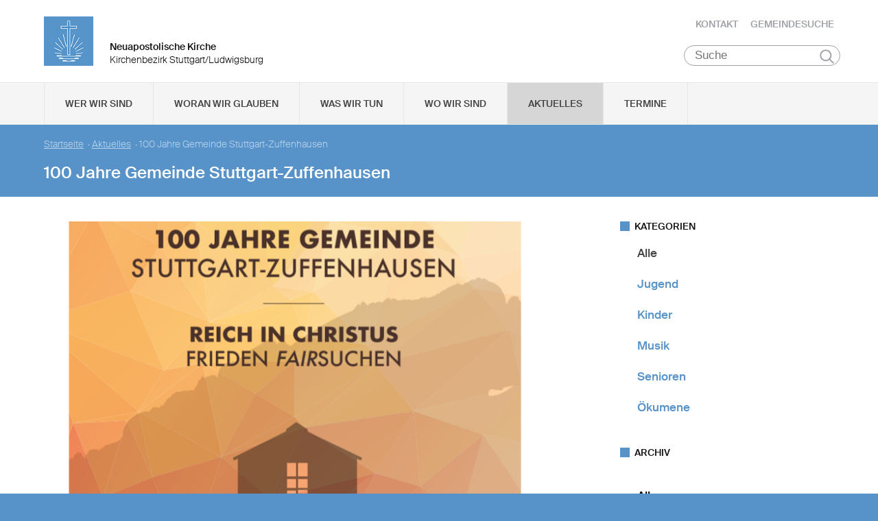

--- FILE ---
content_type: text/html; charset=UTF-8
request_url: https://www.nak-stuttgart-ludwigsburg.de/db/187096/Aktuelles/100-Jahre-Gemeinde-Stuttgart-Zuffenhausen
body_size: 85242
content:
<!DOCTYPE html>

<html lang="de">
<head>

        <meta charset="utf-8">
        <meta http-equiv="Accept-CH" content="DPR, Width, Viewport-Width, Downlink">

        <title>100 Jahre Gemeinde Stuttgart-Zuffenhausen - Neuapostolische Kirche Kirchenbezirk Stuttgart/Ludwigsburg </title>
        <meta name="description" content="Am 2. Oktoberwochenende 2019 feierte die Gemeinde Stuttgart-Zuffenhausen ihr 100-jähriges Gemeindejubiläum. Der Festakt am Freitag war geprägt von Grußworten der Ehrengäste, einem Rückblick der vergangenen 100 Jahre im Stadtbezirk Stuttgart-Zuffenhausen und einer Spendenübergabe an die Einrichtung JELLA. Am darauffolgenden Sonntag durfte die Gemeinde den Festgottesdienst erleben, welcher der Bezirksälteste durchführte.

">
        <meta name="author" content="Neuapostolische Kirche im Kirchenbezirk Stuttgart/Ludwigsburg">
         <meta name="viewport" content="width=device-width, minimum-scale=1.0, initial-scale=1.0, user-scalable=yes">
        <link rel="icon" type="image/x-icon" href="/static/themes/nak_sued/fav/favicon.icon" />
        <link rel="shortcut icon" href="/static/themes/nak_sued/fav/favicon.ico" />
        
        <link rel="icon" type="image/png" href="/static/themes/nak_sued/fav/favicon-192x192.png" sizes="192x192" />
        <link rel="icon" type="image/png" href="/static/themes/nak_sued/fav/favicon-160x160.png" sizes="160x160" />
        <link rel="icon" type="image/png" href="/static/themes/nak_sued/fav/favicon-96x96.png" sizes="96x96" />
        <link rel="icon" type="image/png" href="/static/themes/nak_sued/fav/favicon-16x16.png" sizes="16x16" />
        <link rel="icon" type="image/png" href="/static/themes/nak_sued/fav/favicon-32x32.png" sizes="32x32" />
        <meta name="msapplication-TileColor" content="#5a99cf" />
        <meta name="msapplication-TileImage" content="/static/themes/nak_sued/fav/mstile-144x144.png" />
        <meta name="msapplication-config" content="/static/themes/nak_sued/fav/browserconfig.xml" />
        <link rel="canonical" href="https://www.nak-stuttgart-ludwigsburg.de/db/187096/Aktuelles/100-Jahre-Gemeinde-Stuttgart-Zuffenhausen" />


        
           
        <meta property="og:title" content="100 Jahre Gemeinde Stuttgart-Zuffenhausen" />
        <meta property="og:url" content="https://www.nak-stuttgart-ludwigsburg.de/db/187096/Aktuelles/100-Jahre-Gemeinde-Stuttgart-Zuffenhausen" />
        <meta property="og:locale" content="de_DE" />
        <meta property="og:image" content="https://www.nak-stuttgart-ludwigsburg.de/api/media/466039/process?center=0%3A0&crop=max&height=600&token=c20e743f188b3d52c64de78c875163e7%3A1800482378%3A381008&width=1200&zoom=0.9" />
        <meta property="og:description" content="Am 2. Oktoberwochenende 2019 feierte die Gemeinde Stuttgart-Zuffenhausen ihr 100-jähriges Gemeindejubiläum. Der Festakt am Freitag war geprägt von Grußworten der Ehrengäste, einem Rückblick der vergangenen 100 Jahre im Stadtbezirk Stuttgart-Zuffenhausen und einer Spendenübergabe an die Einrichtung JELLA. Am darauffolgenden Sonntag durfte die Gemeinde den Festgottesdienst erleben, welcher der Bezirksälteste durchführte.
" /> 
        <meta property="og:sitename" content="Neuapostolische Kirche im Bezirk Stuttgart/Ludwigsburg" /> 
    
        
            <meta property="og:type" content="article" /> 
        
    
        <meta name="viewport" content="width=device-width, initial-scale=1, maximum-scale=10, user-scalable=yes">
        <link rel="stylesheet" type="text/css" href="/static/themes/nak_sued/bower_components/slick-carousel/slick/slick.css"/>
        <link rel="stylesheet" href="/static/themes/nak_sued/stylesheets/unsemantic-grid-responsive-tablet.css" />        
     
   
        <link rel="stylesheet" href="/static/themes/nak_sued/_theme_elements_90.css?cache=1711445153" />
        <link rel="stylesheet" href="/static/themes/nak_sued/styles/unsemantic.css?2016103101" />
        <link rel="stylesheet" href="/static/themes/nak_sued/styles/style.css?2018022201" />
        <link rel="stylesheet" href="/static/themes/nak_sued/styles/print.css?2016103101" />
        <link rel="stylesheet" href="/static/themes/nak_sued/bower_components/jsonlylightbox/css/lightbox.min.css">
        <link rel="stylesheet" href="/static/themes/nak_sued/styles/lightbox.css?2016110801">  
    
        
    
            <script defer src="/static/themes/nak_sued/bower_components/webcomponentsjs/webcomponents-lite.js"></script>
            <link rel="import" href="/static/themes/nak_sued/bower_components/flip-countdown/flip-countdown.html">
    
       
    <link rel="import" href="/static/themes/nak_sued/bower_components/google-map/google-map.html">
    <link rel="import" href="/static/themes/nak_sued/bower_components/google-map/google-map-marker.html">
    <link rel="import" href="/static/themes/nak_sued/bower_components/google-map/google-map-poly.html">
    <link rel="import" href="/static/themes/nak_sued/bower_components/google-map/google-map-directions.html">

        
      
    
    
         




        <script src="/static/themes/nak_sued/javascript/audio.min.js"></script>
  		<script type="text/javascript">
            
            <!-- 
                
                audiojs.events.ready(function() {
                    var as = audiojs.createAll();
                });
  		    
            -->
        
        </script>    

</head>
<body data-buuild-kind="" data-buuild-plugin-zone="true" data-buuild-plugin="Designer" data-buuild-pageload="/admin/90/page/187096/15/pageload">
        
<div class="container">
    <script>    
    function toggle_button(id) {
       var e = document.getElementById(id);
       var index; 
       var x = document.getElementsByClassName("open");
       for (index = 0; index < x.length; ++index) {
           if (x[index] != e){
              menuCleaner(x[index]);
           }
       }
       var y = document.getElementsByClassName("toggle");
       for (index = 0; index < y.length; ++index) {
           mobileMenuCleaner(y[index]);
       }
       e.classList.toggle('open');       
    }
</script>

<div class="wrapper-header grid-container .print-grid-100">
       <header class="grid-100 tablet-grid-100 mobile-grid-100 .print-grid-100">
            
           
           <div id="logo" class="grid-50 tablet-grid-50 mobile-grid-100">
                
               
               <a href="/" title="Zur Startseite">
               
              
                <img id="picture_mark" src="/static/themes/nak_sued/images/nak-logo.png" alt="NAK Bildmarke"/>  
              
               </a>
               
               <h1 class="headline">Neuapostolische Kirche</h1>
               <h2 class="sub-headline">Kirchenbezirk Stuttgart/Ludwigsburg</h2>
                            
            </div>

           <div id="top-nav" class="hide-on-print">
             <ul>
              
               
              
              
    	        <li class="nav"><a href="/kontakt" >Kontakt</a></li>
              
    	        <li class="nav"><a href="/gemeindesuche" >Gemeindesuche</a></li>
              
     
              
                 
                 
            </ul>
                                
              <button class="hamburger" onclick="toggle_button('mobile_menu')" aria-label="Haputmenü">
                <span></span>
                <span></span>
                <span></span>
              </button> 
          
           </div>
           
         <div class="hide-on-print" role="search">
<form class="search " action="/suche">
    <input type="search" name="query" placeholder="Suche" aria-label="Suche"/>
    <button type="submit">Suchen</button>
</form>
</div>

       </header>

</div>
<script type="text/javascript">
    

   function toggleClass(ele, class1) {
      var classes = ele.className;
      var regex = new RegExp('\\b' + class1 + '\\b');
      var hasOne = classes.match(regex);
      class1 = class1.replace(/\s+/g, '');
      if (hasOne)
        ele.className = classes.replace(regex, '');
      else
        ele.className = classes + ' ' + class1;
    }
       
    function removeClass(ele, class1) {
        var classes = ele.className;
        var regex = new RegExp('\\b' + class1 + '\\b');
        class1 = class1.replace(/\s+/g, '');
        ele.className = classes.replace(regex, '');
    }
    
   function closeAllMenus(){
       var currentOpenSubMenus = document.getElementsByClassName("open");
        for (index = 0; index < currentOpenSubMenus.length; ++index) {
              menuCleaner(currentOpenSubMenus[index]);
      }
   }
    
   function menuCleaner(arrayElement){        
           removeClass(arrayElement,"open");
           removeClass(arrayElement, "active_sub");
    }
        
    function toggle_ul(Id) {
       
       var  mainMenuItemId = "main_" + Id;
        
       var subMenuDiv = document.getElementById(Id);
       var mainMenuLi = document.getElementById(mainMenuItemId);       
       
       var index; 
       var currentOpenSubMenus = document.getElementsByClassName("open");
       for (index = 0; index < currentOpenSubMenus.length; ++index) {
           if (currentOpenSubMenus[index] != subMenuDiv){
              menuCleaner(currentOpenSubMenus[index]);
           }
       }
       var currentActiveItem = document.getElementsByClassName("active_sub");
       for (index = 0; index < currentActiveItem.length; ++index) {
           if (currentActiveItem[index] != mainMenuLi){
              menuCleaner(currentActiveItem[index]);
           }
       }
       toggleClass(subMenuDiv,'open');  
       toggleClass(mainMenuLi,'active_sub');         
    }

    function mobileMenuCleaner(arrayElement){        
           removeClass(arrayElement,"toggle");
    }
    
    function toggle_mobile(mid) {
       var subMenuUl = document.getElementById(mid);
       var index; 
       var currentOpenSubMenus = document.getElementsByClassName("toggle");
       for (index = 0; index < currentOpenSubMenus.length; ++index) {
           if (currentOpenSubMenus[index] != subMenuUl){
              mobileMenuCleaner(currentOpenSubMenus[index]);
           }
       }
       toggleClass(subMenuUl,"toggle");
    }
       
       
 
</script>




<!--<div id="mobile_menu" class="hide-on-desktop hide-on-tablet">-->
<div id="mobile_menu" class="hide-on-print">
 <div class="grid-container menu_wrapper">
  <nav class="grid-100 tablet-grid-100 mobile-grid-100">
   <ul>
       
       <li>
           <div class="hide-on-print" role="search">
<form class="search " action="/suche">
    <input type="search" name="query" placeholder="Suche" aria-label="Suche"/>
    <button type="submit">Suchen</button>
</form>
</div>
       </li>
        
        
	
                
                    <li class="inactive">
                        <a href="#" onclick="toggle_mobile('mobile_31996');">Wer wir sind</a>
                    </li>
                

                <li class="sub_mobile">                    
                    <div class="mobile_submenu">
                        <div class="submenu_wrapper grid-container">
                            <ul class="grid-75 tablet-grid-100 mobil-grid-100" id="mobile_31996">           
                                                                
                                           
                                        <li>                      
                                            <a href="/selbstverstaendnis_und_auftrag">Selbstverständnis und Auftrag</a>                   
                                        </li>
                                    
                                                                
                                           
                                        <li>                      
                                            <a href="/vision_und_mission">Vision und Mission</a>                   
                                        </li>
                                    
                                                                
                                           
                                        <li>                      
                                            <a href="/finanzierung">Finanzierung</a>                   
                                        </li>
                                    
                                                                
                                           
                                        <li>                      
                                            <a href="/geschichte">Geschichte</a>                   
                                        </li>
                                    
                                                                
                                           
                                        <li>                      
                                            <a href="/der_kirchenbezirk">Der Kirchenbezirk Stuttgart/Ludwigsburg</a>                   
                                        </li>
                                    
                                
                            </ul>
                        </div>
                    </div>     
                </li>          

         
	
                
                    <li class="inactive">
                        <a href="#" onclick="toggle_mobile('mobile_31997');">Woran wir glauben</a>
                    </li>
                

                <li class="sub_mobile">                    
                    <div class="mobile_submenu">
                        <div class="submenu_wrapper grid-container">
                            <ul class="grid-75 tablet-grid-100 mobil-grid-100" id="mobile_31997">           
                                                                
                                           
                                        <li>                      
                                            <a href="/woran_wir_glauben/der_dreieinige_gott">Der dreieinige Gott</a>                   
                                        </li>
                                    
                                                                
                                           
                                        <li>                      
                                            <a href="/woran_wir_glauben/kirche_jesu_christi">Kirche Jesu Christi</a>                   
                                        </li>
                                    
                                                                
                                           
                                        <li>                      
                                            <a href="/woran_wir_glauben/evangelium_jesu_christi">Evangelium Jesu Christi</a>                   
                                        </li>
                                    
                                                                
                                           
                                        <li>                      
                                            <a href="/woran_wir_glauben/suendenvergebung">Sündenvergebung</a>                   
                                        </li>
                                    
                                                                
                                           
                                        <li>                      
                                            <a href="/woran_wir_glauben/sakramente">Sakramente</a>                   
                                        </li>
                                    
                                                                
                                           
                                        <li>                      
                                            <a href="/wiederkunft_christi">Wiederkunft Christi</a>                   
                                        </li>
                                    
                                                                
                                           
                                        <li>                      
                                            <a href="/woran_wir_glauben/wirken_der_apostel">Wirken der Apostel</a>                   
                                        </li>
                                    
                                                                
                                           
                                        <li>                      
                                            <a href="/woran_wir_glauben/gottes_nahesein">Gottes Nahesein</a>                   
                                        </li>
                                    
                                                                
                                           
                                        <li>                      
                                            <a href="/woran_wir_glauben/gottes_gebote">Gottes Gebote</a>                   
                                        </li>
                                    
                                                                
                                           
                                        <li>                      
                                            <a href="/woran_wir_glauben/leben-nach-dem-tod">Leben nach dem Tod</a>                   
                                        </li>
                                    
                                                                
                                           
                                        <li>                      
                                            <a href="/woran_wir_glauben/heilige_schrift">Heilige Schrift</a>                   
                                        </li>
                                    
                                                                
                                           
                                        <li>                      
                                            <a href="/woran_wir_glauben/glaubensbekenntnis">Glaubensbekenntnis</a>                   
                                        </li>
                                    
                                                                
                                           
                                        <li>                      
                                            <a href="/katechismus">Katechismus</a>                   
                                        </li>
                                    
                                                                
                                           
                                        <li>                      
                                            <a href="/woran_wir_glauben/kirchliche_feiertage">Kirchliche Feiertage</a>                   
                                        </li>
                                    
                                
                            </ul>
                        </div>
                    </div>     
                </li>          

         
	
                
                    <li class="inactive">
                        <a href="#" onclick="toggle_mobile('mobile_31998');">Was wir tun</a>
                    </li>
                

                <li class="sub_mobile">                    
                    <div class="mobile_submenu">
                        <div class="submenu_wrapper grid-container">
                            <ul class="grid-75 tablet-grid-100 mobil-grid-100" id="mobile_31998">           
                                                                
                                    
                                        <li>
                                            <h3>Seelsorge</h3>
                                            <ul>                                                                                         
                                                               
                                                    <li>                      
                                                        <a href="/was-wir-tun/seelsorge/gottesdienst">Gottesdienst</a>                    
                                                    </li>
                                                               
                                                    <li>                      
                                                        <a href="/was-wir-tun/seelsorge/individuelle-seelsorge">Individuelle Seelsorge</a>                    
                                                    </li>
                                                               
                                                    <li>                      
                                                        <a href="/was-wir-tun/seelsorge/segenshandlung">Segenshandlung</a>                    
                                                    </li>
                                                               
                                                    <li>                      
                                                        <a href="/was-wir-tun/seelsorge/trauerfeier">Trauerfeier</a>                    
                                                    </li>
                                                               
                                                    <li>                      
                                                        <a href="/was-wir-tun/seelsorge/unterricht">Unterricht</a>                    
                                                    </li>
                                                
                                            </ul>
                                        </li>
                                    
                                                                
                                    
                                        <li>
                                            <h3>Gemeinschaft</h3>
                                            <ul>                                                                                         
                                                               
                                                    <li>                      
                                                        <a href="/was-wir-tun/gemeinschaft/gemeinde">Gemeinde</a>                    
                                                    </li>
                                                               
                                                    <li>                      
                                                        <a href="/was-wir-tun/gemeinschaft/kinder">Kinder</a>                    
                                                    </li>
                                                               
                                                    <li>                      
                                                        <a href="/was-wir-tun/gemeinschaft/jugendliche">Jugendliche</a>                    
                                                    </li>
                                                               
                                                    <li>                      
                                                        <a href="/was-wir-tun/gemeinschaft/senioren">Senioren</a>                    
                                                    </li>
                                                
                                            </ul>
                                        </li>
                                    
                                                                
                                    
                                        <li>
                                            <h3>Im Kirchenbezirk</h3>
                                            <ul>                                                                                         
                                                               
                                                    <li>                      
                                                        <a href="/kinderchor">Kinderchor - BeKiLu</a>                    
                                                    </li>
                                                               
                                                    <li>                      
                                                        <a href="/jugend-julubu">Jugend - JuLuBu</a>                    
                                                    </li>
                                                               
                                                    <li>                      
                                                        <a href="/bezirksorchester">Bezirksorchester</a>                    
                                                    </li>
                                                               
                                                    <li>                      
                                                        <a href="/seniorenchor">Seniorenchor</a>                    
                                                    </li>
                                                               
                                                    <li>                      
                                                        <a href="/was-wir-tun/im_kirchenbezirk/partner_der_oekumene">Partner der Ökumene</a>                    
                                                    </li>
                                                
                                            </ul>
                                        </li>
                                    
                                
                            </ul>
                        </div>
                    </div>     
                </li>          

         
	
                  
                    <li class="inactive">
                        <a href="/unsere_gemeinden">Wo wir sind</a>
                    </li> 
                

                <li class="sub_mobile">                    
                    <div class="mobile_submenu">
                        <div class="submenu_wrapper grid-container">
                            <ul class="grid-75 tablet-grid-100 mobil-grid-100" id="mobile_32001">           
                                
                            </ul>
                        </div>
                    </div>     
                </li>          

         
	
                  
                    <li class="active">
                        <a href="/aktuelles">Aktuelles</a>
                    </li> 
                

                <li class="sub_mobile">                    
                    <div class="mobile_submenu">
                        <div class="submenu_wrapper grid-container">
                            <ul class="grid-75 tablet-grid-100 mobil-grid-100" id="mobile_32015">           
                                
                            </ul>
                        </div>
                    </div>     
                </li>          

         
	
                  
                    <li class="inactive">
                        <a href="/termine">Termine</a>
                    </li> 
                

                <li class="sub_mobile">                    
                    <div class="mobile_submenu">
                        <div class="submenu_wrapper grid-container">
                            <ul class="grid-75 tablet-grid-100 mobil-grid-100" id="mobile_32016">           
                                
                            </ul>
                        </div>
                    </div>     
                </li>          

        
       
   </ul>  
  </nav>
 </div>    
</div>


<!--<div id="menu" class="hide-on-mobile hide-on-print">-->
<div id="menu" class="hide-on-print">
 <div class="grid-container">
  <nav class="grid-100 tablet-grid-100 mobile-grid-100">
   <ul>    
   
                  
        
    
      
                
                    <li id="main_desktop_1636475" class="inactive">
                        <a href="#" onclick="toggle_ul('desktop_1636475');">Wer wir sind</a>
                    </li>
                

        
    
      
                
                    <li id="main_desktop_1636476" class="inactive">
                        <a href="#" onclick="toggle_ul('desktop_1636476');">Woran wir glauben</a>
                    </li>
                

        
    
      
                
                    <li id="main_desktop_1636477" class="inactive">
                        <a href="#" onclick="toggle_ul('desktop_1636477');">Was wir tun</a>
                    </li>
                

        
    
      
                  
                    <li id="main_desktop_1636480" class="inactive">
                        <a href="/unsere_gemeinden">Wo wir sind</a>
                    </li>
                

        
    
      
                  
                    <li id="main_desktop_1636494" class="active">
                        <a href="/aktuelles">Aktuelles</a>
                    </li>
                

        
    
      
                  
                    <li id="main_desktop_1636495" class="inactive">
                        <a href="/termine">Termine</a>
                    </li>
                

        
   </ul>   
  </nav>       
 </div>    
</div>


<div id="submenu" class="hide-on-mobile hide-on-print">
 <div class="submenu_wrapper grid-container">
        
    
     
                <div class="grid-parent" id="desktop_1636475">
                    <ul>
                          
                        
      
                              
                                <li class="grid-20 tablet-grid-33 mobile-grid-100 item_single">                      
                                    <a href="/selbstverstaendnis_und_auftrag">Selbstverständnis und Auftrag</a>                    
                                </li>
                                   
                        
      
                              
                                <li class="grid-20 tablet-grid-33 mobile-grid-100 item_single">                      
                                    <a href="/vision_und_mission">Vision und Mission</a>                    
                                </li>
                                   
                        
      
                              
                                <li class="grid-20 tablet-grid-33 mobile-grid-100 item_single">                      
                                    <a href="/finanzierung">Finanzierung</a>                    
                                </li>
                                   
                        
      
                              
                                <li class="grid-20 tablet-grid-33 mobile-grid-100 item_single">                      
                                    <a href="/geschichte">Geschichte</a>                    
                                </li>
                                   
                        
      
                              
                                <li class="grid-20 tablet-grid-33 mobile-grid-100 item_single">                      
                                    <a href="/der_kirchenbezirk">Der Kirchenbezirk Stuttgart/Ludwigsburg</a>                    
                                </li>
                                   
                         

                        <li class="closebutton">
                            <div class="grid-100 tablet-grid-100 hide-on-mobile button_close">
                            
    <button onclick="closeAllMenus()" type="button" class="submenu_close_button hide-on-print">
        schließen
    </button>

        
                            </div>
                        </li>
                    </ul> 
                </div>  
        
                <div class="grid-parent" id="desktop_1636476">
                    <ul>
                          
                        
      
                              
                                <li class="grid-20 tablet-grid-33 mobile-grid-100 item_single">                      
                                    <a href="/woran_wir_glauben/der_dreieinige_gott">Der dreieinige Gott</a>                    
                                </li>
                                   
                        
      
                              
                                <li class="grid-20 tablet-grid-33 mobile-grid-100 item_single">                      
                                    <a href="/woran_wir_glauben/kirche_jesu_christi">Kirche Jesu Christi</a>                    
                                </li>
                                   
                        
      
                              
                                <li class="grid-20 tablet-grid-33 mobile-grid-100 item_single">                      
                                    <a href="/woran_wir_glauben/evangelium_jesu_christi">Evangelium Jesu Christi</a>                    
                                </li>
                                   
                        
      
                              
                                <li class="grid-20 tablet-grid-33 mobile-grid-100 item_single">                      
                                    <a href="/woran_wir_glauben/suendenvergebung">Sündenvergebung</a>                    
                                </li>
                                   
                        
      
                              
                                <li class="grid-20 tablet-grid-33 mobile-grid-100 item_single">                      
                                    <a href="/woran_wir_glauben/sakramente">Sakramente</a>                    
                                </li>
                                   
                        
      
                              
                                <li class="grid-20 tablet-grid-33 mobile-grid-100 item_single">                      
                                    <a href="/wiederkunft_christi">Wiederkunft Christi</a>                    
                                </li>
                                   
                        
      
                              
                                <li class="grid-20 tablet-grid-33 mobile-grid-100 item_single">                      
                                    <a href="/woran_wir_glauben/wirken_der_apostel">Wirken der Apostel</a>                    
                                </li>
                                   
                        
      
                              
                                <li class="grid-20 tablet-grid-33 mobile-grid-100 item_single">                      
                                    <a href="/woran_wir_glauben/gottes_nahesein">Gottes Nahesein</a>                    
                                </li>
                                   
                        
      
                              
                                <li class="grid-20 tablet-grid-33 mobile-grid-100 item_single">                      
                                    <a href="/woran_wir_glauben/gottes_gebote">Gottes Gebote</a>                    
                                </li>
                                   
                        
      
                              
                                <li class="grid-20 tablet-grid-33 mobile-grid-100 item_single">                      
                                    <a href="/woran_wir_glauben/leben-nach-dem-tod">Leben nach dem Tod</a>                    
                                </li>
                                   
                        
      
                              
                                <li class="grid-20 tablet-grid-33 mobile-grid-100 item_single">                      
                                    <a href="/woran_wir_glauben/heilige_schrift">Heilige Schrift</a>                    
                                </li>
                                   
                        
      
                              
                                <li class="grid-20 tablet-grid-33 mobile-grid-100 item_single">                      
                                    <a href="/woran_wir_glauben/glaubensbekenntnis">Glaubensbekenntnis</a>                    
                                </li>
                                   
                        
      
                              
                                <li class="grid-20 tablet-grid-33 mobile-grid-100 item_single">                      
                                    <a href="/katechismus">Katechismus</a>                    
                                </li>
                                   
                        
      
                              
                                <li class="grid-20 tablet-grid-33 mobile-grid-100 item_single">                      
                                    <a href="/woran_wir_glauben/kirchliche_feiertage">Kirchliche Feiertage</a>                    
                                </li>
                                   
                         

                        <li class="closebutton">
                            <div class="grid-100 tablet-grid-100 hide-on-mobile button_close">
                            
    <button onclick="closeAllMenus()" type="button" class="submenu_close_button hide-on-print">
        schließen
    </button>

        
                            </div>
                        </li>
                    </ul> 
                </div>  
        
                <div class="grid-parent" id="desktop_1636477">
                    <ul>
                          
                        
      
                            
                                <li class="grid-20 tablet-grid-33 mobile-grid-100 item_grouped" >
                                    <h3>Seelsorge</h3>
                                    <ul>
                                                       
                                            <li>                      
                                                <a href="/was-wir-tun/seelsorge/gottesdienst">Gottesdienst</a>                    
                                            </li>
                                                       
                                            <li>                      
                                                <a href="/was-wir-tun/seelsorge/individuelle-seelsorge">Individuelle Seelsorge</a>                    
                                            </li>
                                                       
                                            <li>                      
                                                <a href="/was-wir-tun/seelsorge/segenshandlung">Segenshandlung</a>                    
                                            </li>
                                                       
                                            <li>                      
                                                <a href="/was-wir-tun/seelsorge/trauerfeier">Trauerfeier</a>                    
                                            </li>
                                                       
                                            <li>                      
                                                <a href="/was-wir-tun/seelsorge/unterricht">Unterricht</a>                    
                                            </li>
                                        
                                    </ul>
                                </li>
                                   
                        
      
                            
                                <li class="grid-20 tablet-grid-33 mobile-grid-100 item_grouped" >
                                    <h3>Gemeinschaft</h3>
                                    <ul>
                                                       
                                            <li>                      
                                                <a href="/was-wir-tun/gemeinschaft/gemeinde">Gemeinde</a>                    
                                            </li>
                                                       
                                            <li>                      
                                                <a href="/was-wir-tun/gemeinschaft/kinder">Kinder</a>                    
                                            </li>
                                                       
                                            <li>                      
                                                <a href="/was-wir-tun/gemeinschaft/jugendliche">Jugendliche</a>                    
                                            </li>
                                                       
                                            <li>                      
                                                <a href="/was-wir-tun/gemeinschaft/senioren">Senioren</a>                    
                                            </li>
                                        
                                    </ul>
                                </li>
                                   
                        
      
                            
                                <li class="grid-20 tablet-grid-33 mobile-grid-100 item_grouped" >
                                    <h3>Im Kirchenbezirk</h3>
                                    <ul>
                                                       
                                            <li>                      
                                                <a href="/kinderchor">Kinderchor - BeKiLu</a>                    
                                            </li>
                                                       
                                            <li>                      
                                                <a href="/jugend-julubu">Jugend - JuLuBu</a>                    
                                            </li>
                                                       
                                            <li>                      
                                                <a href="/bezirksorchester">Bezirksorchester</a>                    
                                            </li>
                                                       
                                            <li>                      
                                                <a href="/seniorenchor">Seniorenchor</a>                    
                                            </li>
                                                       
                                            <li>                      
                                                <a href="/was-wir-tun/im_kirchenbezirk/partner_der_oekumene">Partner der Ökumene</a>                    
                                            </li>
                                        
                                    </ul>
                                </li>
                                   
                         

                        <li class="closebutton">
                            <div class="grid-100 tablet-grid-100 hide-on-mobile button_close">
                            
    <button onclick="closeAllMenus()" type="button" class="submenu_close_button hide-on-print">
        schließen
    </button>

        
                            </div>
                        </li>
                    </ul> 
                </div>  
        
                <div class="grid-parent" id="desktop_1636480">
                    <ul>
                          
                         

                        <li class="closebutton">
                            <div class="grid-100 tablet-grid-100 hide-on-mobile button_close">
                            
    <button onclick="closeAllMenus()" type="button" class="submenu_close_button hide-on-print">
        schließen
    </button>

        
                            </div>
                        </li>
                    </ul> 
                </div>  
        
                <div class="grid-parent" id="desktop_1636494">
                    <ul>
                          
                         

                        <li class="closebutton">
                            <div class="grid-100 tablet-grid-100 hide-on-mobile button_close">
                            
    <button onclick="closeAllMenus()" type="button" class="submenu_close_button hide-on-print">
        schließen
    </button>

        
                            </div>
                        </li>
                    </ul> 
                </div>  
        
                <div class="grid-parent" id="desktop_1636495">
                    <ul>
                          
                         

                        <li class="closebutton">
                            <div class="grid-100 tablet-grid-100 hide-on-mobile button_close">
                            
    <button onclick="closeAllMenus()" type="button" class="submenu_close_button hide-on-print">
        schließen
    </button>

        
                            </div>
                        </li>
                    </ul> 
                </div>  
        
        
 </div>
</div>

<!-- Hauptinhalte C --> 

<div data-buuild-dropzone="sidecontent" data-buuild-zone="content" class="minh">
	<div class="wrapper-teaser .print-grid-100">
    <div class="grid-container .print-grid-100">
        <div class="wrapper-teaser-inner .print-grid-100">
            
    
        
    
    <ul class="breadcrumbs hide-on-print">
        
            
            <li><a href="/">Startseite</a>&nbsp; · </li> 
        
        
            <li><a href="/aktuelles">Aktuelles</a>&nbsp; · </li>
        
        <li><strong>100 Jahre Gemeinde Stuttgart-Zuffenhausen</strong></li>
    </ul>
    <h2>100 Jahre Gemeinde Stuttgart-Zuffenhausen</h2>

            
        </div>
    </div>
</div>

</div>
  
  
  
<div class="minh grid-container">
  
  <div data-buuild-dropzone="firstcolumn" class="grid-65 tablet-grid-65  print-grid-100 suffix-5 first_column">
    <!-- Hauptinhalte A --> 
<div data-buuild-dropzone="maincontent" data-buuild-zone="content" class="minh">
	


<div class="popup-list">

    
     
    



















    

                
            <a class="magnific" download-link="/api/media/466039/process?attachment=true&crop=fixwidth&height=1500&token=b2289e378426b1ef2e937293a7b87d19%3A1800482378%3A31176&width=1500" href="/api/media/466039/process?crop=fixwidth&height=1500&token=8b0739a3e84fd66d6bef941779a1037e%3A1800482378%3A4225406&upscale=0&width=1500" title="">
                

    <img   src="/api/media/466039/process?center=0%3A0&amp;crop=max&amp;format=3%3A2&amp;height=1000&amp;token=2beed6ed4f50dfdc4c17e27a77ae2ddb%3A1800482378%3A4183960&amp;width=1500&amp;zoom=0.9" alt="logo" title=""/>


            </a>
        

    







<div class="newsarticle">
   
    <div class="release_date"><span class="date">14.10.2019</span>
        <span class="categories">
    
    
    
        
        
        
        
    
        
        
        
        
        
    
    
    
        Musik, 
    
        Ökumene
    
</span>
    </div> 
      
        
    <div class="size intro">        
        <p>Am 2. Oktoberwochenende 2019 feierte die Gemeinde Stuttgart-Zuffenhausen ihr 100-jähriges Gemeindejubiläum. Der Festakt am Freitag war geprägt von Grußworten der Ehrengäste, einem Rückblick der vergangenen 100 Jahre im Stadtbezirk Stuttgart-Zuffenhausen und einer Spendenübergabe an die Einrichtung JELLA. Am darauffolgenden Sonntag durfte die Gemeinde den Festgottesdienst erleben, welcher der Bezirksälteste durchführte.

</p>
    </div>
   

 
        
    <div class="size ">        
        <p><strong>Der Festakt</strong></p>

<p>Am Freitag, 11.10.2019, feierte die Gemeinde Stuttgart-Zuffenhausen ihr 100-jähriges Gemeindejubiläum. Aus den bescheidenen Anfängen 1919 in einer Wohnung entwickelte sich bis heute eine stattliche Gemeinde mit 250 Mitgliedern in einem attraktiven Kirchengebäude in der Hohenloher Straße 23.&nbsp;<br />
&nbsp;<br />
Der Einladung zum Festakt folgten rund 160 Gäste. Darunter zahlreiche Vertreter aus der Leitung des Stadtbezirks, den Kirchen und Vereinen sowie ehemalige und aktuelle Gemeindemitglieder. Neben musikalischen Höhepunkten durch Chor und Orchester wurde in den Grußworten das Engagement der Gemeinde skizziert, z. B. im Rahmen der FairTrade-Initiative, des „Runden Tisches der Religionen“ sowie der Arbeitsgemeinschaft Christlicher Kirchen in Zuffenhausen. Beeindruckend für die Zuhörer waren die Ausführungen der Vertreterinnen von JELLA, der bundesweit einmaligen Einrichtung zur Hilfe suchterkrankter Mädchen und traumapädagogischer Mädchenwohngruppe. Zur Unterstützung dieser wertvollen Arbeit spendete die Gemeinde zusammen mit dem Hilfswerk der Neuapostolischen Kirche „human aktiv“ 2.500 EUR und überreichten den Vertreterinnen den Geldbetrag.&nbsp;<br />
&nbsp;</p>

<p><strong>Der Festgottesdienst</strong></p>

<p>Am Sonntag, 13.10.2019, fand der Festgottesdienst in der vollbesetzten Kirche mit run 250&nbsp;Besuchern statt. Der Bezirksälteste, Verantwortlicher des Kirchenbezirks Stuttgart/Ludwigsburg, diente mit dem Wort aus Psalm 96 und bestärkte die Zuhörer – auch vor dem Hintergrund des Kirchenjubiläums – Gott mit Lob und Dank durch die tätige Nächstenliebe im Alltag zu begegnen. Zudem stand das Jubiläumsmotto: Reich in Christus – Frieden FAIRsuchen im Mittelpunkt. Wenn jeder Zugang zu den notwendigen Ressourcen von Bildung über Arbeit und Wohnung bis hin zur Ernährung erhält, Integration statt Ausgrenzung stattfindet, wird dazu eine wichtige Grundlage gelegt.&nbsp;<br />
&nbsp;<br />
Bei dem anschließenden Imbiss fand ein herzlicher und anregender Gedankenaustausch unter den Besuchern statt mit dankbarem Rückblick in die Geschichte der Gemeinde sowie auf vergangene gemeinsame Zeiten.</p>

    </div>
   

   
    
      
</div>



    <div class="block-gallery clearfix">   

        <h4>Galerie/Dokumente</h4>
    
        
        
            <div class="grid-20 tablet-grid-20 mobile-grid-33 grid-parent-left"> 
                       
                
                



















    

                
            <a class="magnific" download-link="/api/media/466036/process?attachment=true&crop=fixwidth&height=1500&token=87bb269c7e3a2b1d7316e29274274054%3A1800482378%3A3060590&width=1500" href="/api/media/466036/process?crop=fixwidth&height=1500&token=5415b391a6de04f9005792af93545123%3A1800482378%3A2688574&upscale=0&width=1500" title="">
                

    <img   src="/api/media/466036/process?center=0%3A0&amp;crop=max&amp;format=3%3A2&amp;height=266.666666666667&amp;token=9cfd8d0be7030e739fdf45b20c652fa0%3A1800482378%3A5038817&amp;width=400&amp;zoom=1" alt="plakat" title=""/>


            </a>
        

    



            </div>
        
        
            <div class="grid-20 tablet-grid-20 mobile-grid-33 grid-parent-left"> 
                       
                
                



















    

                
            <a class="magnific" download-link="/api/media/466038/process?attachment=true&crop=fixwidth&height=1500&token=11ad662313989c84b5a1d3f8db0f8042%3A1800482378%3A6894468&width=1500" href="/api/media/466038/process?crop=fixwidth&height=1500&token=a84deeeecd72253c418a9396dfd69120%3A1800482378%3A8943265&upscale=0&width=1500" title="">
                

    <img   src="/api/media/466038/process?center=0%3A0&amp;crop=max&amp;format=3%3A2&amp;height=266.666666666667&amp;token=557b785e5f55e5c7f203b6810614c006%3A1800482378%3A3568680&amp;width=400&amp;zoom=1" alt="programm" title=""/>


            </a>
        

    



            </div>
        
        
            <div class="grid-20 tablet-grid-20 mobile-grid-33 grid-parent-left"> 
                       
                
                



















    

                
            <a class="magnific" download-link="/api/media/466010/process?attachment=true&crop=fixwidth&height=1500&token=c30ee07121cc7452e1fbcbb8f9c4b78f%3A1800482378%3A9817094&width=1500" href="/api/media/466010/process?crop=fixwidth&height=1500&token=98fc7a184d39c8086b6b68a0551df6d8%3A1800482378%3A3777680&upscale=0&width=1500" title="">
                

    <img   src="/api/media/466010/process?center=0%3A0&amp;crop=max&amp;format=3%3A2&amp;height=266.666666666667&amp;token=6798828e4926e4e3f95da15c08b1cc27%3A1800482378%3A3472711&amp;width=400&amp;zoom=1" alt="20191011 172813000 iOS" title=""/>


            </a>
        

    



            </div>
        
        
            <div class="grid-20 tablet-grid-20 mobile-grid-33 grid-parent-left"> 
                       
                
                



















    

                
            <a class="magnific" download-link="/api/media/466012/process?attachment=true&crop=fixwidth&height=1500&token=85ed963d3977c8ae04d07511fc8a9514%3A1800482378%3A4329086&width=1500" href="/api/media/466012/process?crop=fixwidth&height=1500&token=0b89ec54cdaa373f4729fa228e3d0276%3A1800482378%3A6461344&upscale=0&width=1500" title="">
                

    <img   src="/api/media/466012/process?center=0%3A0&amp;crop=max&amp;format=3%3A2&amp;height=266.666666666667&amp;token=9bc37b3cce1c6ea5fc05968b5794ff5a%3A1800482378%3A4281352&amp;width=400&amp;zoom=1" alt="20191011 172841000 iOS" title=""/>


            </a>
        

    



            </div>
        
        
            <div class="grid-20 tablet-grid-20 mobile-grid-33 grid-parent-left"> 
                       
                
                



















    

                
            <a class="magnific" download-link="/api/media/466009/process?attachment=true&crop=fixwidth&height=1500&token=947d9f3c8b445c6326db265b6173142e%3A1800482378%3A7588710&width=1500" href="/api/media/466009/process?crop=fixwidth&height=1500&token=fa5fffbe0984356d7bb4cb6152839c50%3A1800482378%3A401074&upscale=0&width=1500" title="">
                

    <img   src="/api/media/466009/process?center=0%3A0&amp;crop=max&amp;format=3%3A2&amp;height=266.666666666667&amp;token=503fc0dd8635f61277f6a01d9f7c4df9%3A1800482378%3A8291564&amp;width=400&amp;zoom=1" alt="20191011 172752000 iOS" title=""/>


            </a>
        

    



            </div>
        
        
            <div class="grid-20 tablet-grid-20 mobile-grid-33 grid-parent-left"> 
                       
                
                



















    

                
            <a class="magnific" download-link="/api/media/466011/process?attachment=true&crop=fixwidth&height=1500&token=bbc98eb1c2d54fa83e1881b17682813f%3A1800482378%3A325650&width=1500" href="/api/media/466011/process?crop=fixwidth&height=1500&token=54a3ccaae7049629b223aecb17c15b93%3A1800482378%3A444830&upscale=0&width=1500" title="">
                

    <img   src="/api/media/466011/process?center=0%3A0&amp;crop=max&amp;format=3%3A2&amp;height=266.666666666667&amp;token=b41fc09dca4c0e8e46fa0274d9c5ea35%3A1800482378%3A9464586&amp;width=400&amp;zoom=1" alt="20191011 172819000 iOS" title=""/>


            </a>
        

    



            </div>
        
        
            <div class="grid-20 tablet-grid-20 mobile-grid-33 grid-parent-left"> 
                       
                
                



















    

                
            <a class="magnific" download-link="/api/media/466014/process?attachment=true&crop=fixwidth&height=1500&token=c60c260f53878dc0e0460dd58a56577f%3A1800482378%3A7942683&width=1500" href="/api/media/466014/process?crop=fixwidth&height=1500&token=f9ad3a61bd6c0b88b5f41180ccaf34c3%3A1800482378%3A1761166&upscale=0&width=1500" title="">
                

    <img   src="/api/media/466014/process?center=0%3A0&amp;crop=max&amp;format=3%3A2&amp;height=266.666666666667&amp;token=37da5858aed2033c0a688c3a3e046c01%3A1800482378%3A6143048&amp;width=400&amp;zoom=1" alt="20191011 173417000 iOS" title=""/>


            </a>
        

    



            </div>
        
        
            <div class="grid-20 tablet-grid-20 mobile-grid-33 grid-parent-left"> 
                       
                
                



















    

                
            <a class="magnific" download-link="/api/media/466015/process?attachment=true&crop=fixwidth&height=1500&token=4d0bcd92d43cbbc1505971e88661b016%3A1800482378%3A2194192&width=1500" href="/api/media/466015/process?crop=fixwidth&height=1500&token=14bf7add923731cb78509e6be5b5d80a%3A1800482378%3A5050959&upscale=0&width=1500" title="">
                

    <img   src="/api/media/466015/process?center=0%3A0&amp;crop=max&amp;format=3%3A2&amp;height=266.666666666667&amp;token=6dd927c14daf896ce4b6cb065e018e43%3A1800482378%3A3734990&amp;width=400&amp;zoom=1" alt="20191011 180550850 iOS" title=""/>


            </a>
        

    



            </div>
        
        
            <div class="grid-20 tablet-grid-20 mobile-grid-33 grid-parent-left"> 
                       
                
                



















    

                
            <a class="magnific" download-link="/api/media/466016/process?attachment=true&crop=fixwidth&height=1500&token=ff111dceeb7853cb3c34acc4f9aa3db3%3A1800482378%3A7746107&width=1500" href="/api/media/466016/process?crop=fixwidth&height=1500&token=3d77a408a9adb1e1593667297c120c72%3A1800482378%3A5156220&upscale=0&width=1500" title="">
                

    <img   src="/api/media/466016/process?center=0%3A0&amp;crop=max&amp;format=3%3A2&amp;height=266.666666666667&amp;token=df774d44e9bdaed7e0c9a074a1364dc8%3A1800482378%3A2517897&amp;width=400&amp;zoom=1" alt="20191011 181216000 iOS" title=""/>


            </a>
        

    



            </div>
        
        
            <div class="grid-20 tablet-grid-20 mobile-grid-33 grid-parent-left"> 
                       
                
                



















    

                
            <a class="magnific" download-link="/api/media/466017/process?attachment=true&crop=fixwidth&height=1500&token=9747d8f183326811c3eb9e172ba5da0a%3A1800482378%3A1575593&width=1500" href="/api/media/466017/process?crop=fixwidth&height=1500&token=80b4d0368929c2b3390928240bf88a46%3A1800482378%3A1301763&upscale=0&width=1500" title="">
                

    <img   src="/api/media/466017/process?center=0%3A0&amp;crop=max&amp;format=3%3A2&amp;height=266.666666666667&amp;token=847f001e9a97495ba109fd79e248c860%3A1800482378%3A3543167&amp;width=400&amp;zoom=1" alt="20191011 184834390 iOS" title=""/>


            </a>
        

    



            </div>
        
        
            <div class="grid-20 tablet-grid-20 mobile-grid-33 grid-parent-left"> 
                       
                
                



















    

                
            <a class="magnific" download-link="/api/media/466018/process?attachment=true&crop=fixwidth&height=1500&token=25cbc13a211e92ddff3ee42d9c3ef184%3A1800482378%3A2908275&width=1500" href="/api/media/466018/process?crop=fixwidth&height=1500&token=3f5a76dd03737825defcb1c83925b6af%3A1800482378%3A1735648&upscale=0&width=1500" title="">
                

    <img   src="/api/media/466018/process?center=0%3A0&amp;crop=max&amp;format=3%3A2&amp;height=266.666666666667&amp;token=a5094b054b7294b3d75ff6558a02e04c%3A1800482378%3A3190220&amp;width=400&amp;zoom=1" alt="20191013 071415000 iOS" title=""/>


            </a>
        

    



            </div>
        
        
            <div class="grid-20 tablet-grid-20 mobile-grid-33 grid-parent-left"> 
                       
                
                



















    

                
            <a class="magnific" download-link="/api/media/466019/process?attachment=true&crop=fixwidth&height=1500&token=958ec1ae14897c1810bd777f254af6f5%3A1800482378%3A5490562&width=1500" href="/api/media/466019/process?crop=fixwidth&height=1500&token=9e9faf5f8a426379973a64f7f0da13e2%3A1800482378%3A4578441&upscale=0&width=1500" title="">
                

    <img   src="/api/media/466019/process?center=0%3A0&amp;crop=max&amp;format=3%3A2&amp;height=266.666666666667&amp;token=3e06d778ce9b2e42b2d8e53ff4555f3a%3A1800482378%3A4643192&amp;width=400&amp;zoom=1" alt="20191013 074104000 iOS" title=""/>


            </a>
        

    



            </div>
        
        
            <div class="grid-20 tablet-grid-20 mobile-grid-33 grid-parent-left"> 
                       
                
                



















    

                
            <a class="magnific" download-link="/api/media/466020/process?attachment=true&crop=fixwidth&height=1500&token=720bd8225212ee0029bea22b01799177%3A1800482378%3A9610538&width=1500" href="/api/media/466020/process?crop=fixwidth&height=1500&token=a33c1bbe2034f1b6c28b63bc4086b2eb%3A1800482378%3A4301088&upscale=0&width=1500" title="">
                

    <img   src="/api/media/466020/process?center=0%3A0&amp;crop=max&amp;format=3%3A2&amp;height=266.666666666667&amp;token=56f340a903850f10f108ded503154cea%3A1800482378%3A6606827&amp;width=400&amp;zoom=1" alt="20191013 074129000 iOS" title=""/>


            </a>
        

    



            </div>
        
        
            <div class="grid-20 tablet-grid-20 mobile-grid-33 grid-parent-left"> 
                       
                
                



















    

                
            <a class="magnific" download-link="/api/media/466021/process?attachment=true&crop=fixwidth&height=1500&token=cedd548be0177b61d006759c6bf945f7%3A1800482378%3A101444&width=1500" href="/api/media/466021/process?crop=fixwidth&height=1500&token=23f6e9fdc8b752e6a92eb984d9bd858d%3A1800482378%3A9885304&upscale=0&width=1500" title="">
                

    <img   src="/api/media/466021/process?center=0%3A0&amp;crop=max&amp;format=3%3A2&amp;height=266.666666666667&amp;token=552cecb7edcdc5e59318ebcd44e5d262%3A1800482378%3A49908&amp;width=400&amp;zoom=1" alt="20191013 074132000 iOS" title=""/>


            </a>
        

    



            </div>
        
        
            <div class="grid-20 tablet-grid-20 mobile-grid-33 grid-parent-left"> 
                       
                
                



















    

                
            <a class="magnific" download-link="/api/media/466022/process?attachment=true&crop=fixwidth&height=1500&token=aa7dcacf4ffee15ffc936062a3354bd6%3A1800482378%3A2832758&width=1500" href="/api/media/466022/process?crop=fixwidth&height=1500&token=e80d1a1072af84e47d840d196cecb67e%3A1800482378%3A8273145&upscale=0&width=1500" title="">
                

    <img   src="/api/media/466022/process?center=0%3A0&amp;crop=max&amp;format=3%3A2&amp;height=266.666666666667&amp;token=5237e9d5d2832d3e7dacf48ae1e5294a%3A1800482378%3A4323258&amp;width=400&amp;zoom=1" alt="20191013 074405000 iOS" title=""/>


            </a>
        

    



            </div>
        
        
            <div class="grid-20 tablet-grid-20 mobile-grid-33 grid-parent-left"> 
                       
                
                



















    

                
            <a class="magnific" download-link="/api/media/466023/process?attachment=true&crop=fixwidth&height=1500&token=20dfb29eafb1a5a5d55476afece285e7%3A1800482378%3A6093781&width=1500" href="/api/media/466023/process?crop=fixwidth&height=1500&token=626ed07919be4c0837b228eb5a495584%3A1800482378%3A1280763&upscale=0&width=1500" title="">
                

    <img   src="/api/media/466023/process?center=0%3A0&amp;crop=max&amp;format=3%3A2&amp;height=266.666666666667&amp;token=341f6570dd808ca325037ae066556113%3A1800482378%3A8944546&amp;width=400&amp;zoom=1" alt="20191013 080821700 iOS" title=""/>


            </a>
        

    



            </div>
         
    </div>

</div>

</div>
  
  
  
&nbsp;
  </div>
  
  
  <div data-buuild-dropzone="secondcolumn" class="grid-30 tablet-grid-30  print-grid-100  second_column">
    <!-- Hauptinhalte B --> 

<div data-buuild-dropzone="extracontent" data-buuild-zone="content" class="minh">
	



  
    
        
 



 



 



  
    
        
 

 



    










 

    

        

        
         
            

            

            
                

    <div class="widget_wrapper">


        <div class="minh widget hide-on-mobile hide-on-print">
            <h5 class="caption">Kategorien</h5>


            <div  class="block">
                <ul class="list">
                    <li class="vert"><span><a class="black"  href="/aktuelles">Alle</a></span></li> 
                    
                    
                    
                    
                        
                    
                        
                    
                        
                    
                        
                    
                        
                    
                        
                    
                        
                    
                        
                            
                    
                                <li class="vert "><a href="/aktuelles?category=69CF6EA4-2998-11E6-9E87-E145EF146B76">Jugend</a></li>
                    
                            
                        
                    
                        
                            
                    
                                <li class="vert "><a href="/aktuelles?category=69CADF60-2998-11E6-9E87-E145EF146B76">Kinder</a></li>
                    
                            
                        
                    
                        
                    
                        
                    
                        
                    
                        
                    
                        
                    
                        
                    
                        
                            
                    
                                <li class="vert "><a href="/aktuelles?category=69D9D2CC-2998-11E6-9E87-E145EF146B76">Musik</a></li>
                    
                            
                        
                    
                        
                            
                    
                                <li class="vert "><a href="/aktuelles?category=69D850C8-2998-11E6-9E87-E145EF146B76">Senioren</a></li>
                    
                            
                        
                    
                        
                    
                        
                    
                        
                    
                        
                    
                        
                    
                        
                    
                        
                            
                    
                                <li class="vert "><a href="/aktuelles?category=A1B969D2-AA4E-11E6-A29F-3DD4822C4A3F">Ökumene</a></li>
                    
                            
                        
                      
                </ul>
            </div>
        </div>

    
</div>


            

        

    






  
    
        
 



 



  
    
        
 



 

 



    









 

    

        

        

            <!-- Cached 45d73dff2eb1ea1c4a1210602a05e1c6033554bae54d4740bc36f6a9cb7dd6f2 -->
            
                

    <div class="widget_wrapper">


        

        
        

        <div class="minh widget hide-on-mobile hide-on-print">
    
            <h5 class="caption">Archiv</h5>

  
  	        <div class="block">
    	        <ul class="list">
                    <li class="vert">
                
                    
                
                    <li class="vert black"><a href="/aktuelles">Alle</a></li>

          		    
  					      
    				
                            
                
                            <!-- 0 --> 
                
                            
    						    
                                    
                                        <li class="vert "><a href="/aktuelles?from=1767222000&amp;to=1798757999">2026</a></li>
                                    
                                
   
                              
    				
                            
                
                            <!-- 0 --> 
                
                            
    						    
                                    
                                        <li class="vert "><a href="/aktuelles?to=1767221999&amp;from=1735686000">2025</a></li>
                                    
                                
   
                              
    				
                            
                
                            <!-- 0 --> 
                
                            
    						    
                                    
                                        <li class="vert "><a href="/aktuelles?from=1704063600&amp;to=1735685999">2024</a></li>
                                    
                                
   
                              
    				
                            
                
                            <!-- 0 --> 
                
                            
    						    
                                    
                                        <li class="vert "><a href="/aktuelles?to=1704063599&amp;from=1672527600">2023</a></li>
                                    
                                
   
                              
    				
                            
                
                            <!-- 0 --> 
                
                            
    						    
                                    
                                        <li class="vert "><a href="/aktuelles?to=1672527599&amp;from=1640991600">2022</a></li>
                                    
                                
   
                              
    				
                            
                
                            <!-- 0 --> 
                
                            
    						    
                                    
                                        <li class="vert "><a href="/aktuelles?from=1609455600&amp;to=1640991599">2021</a></li>
                                    
                                
   
                              
    				
                            
                
                            <!-- 0 --> 
                
                            
    						    
                                    
                                        <li class="vert "><a href="/aktuelles?to=1609455599&amp;from=1577833200">2020</a></li>
                                    
                                
   
                              
    				
                            
                
                            <!-- 0 --> 
                
                            
    						    
                                    
                                        <li class="vert "><a href="/aktuelles?from=1546297200&amp;to=1577833199">2019</a></li>
                                    
                                
   
                              
    				
                            
                
                            <!-- 0 --> 
                
                            
    						    
                                    
                                        <li class="vert "><a href="/aktuelles?from=1514761200&amp;to=1546297199">2018</a></li>
                                    
                                
   
                              
    				
                            
                
                            <!-- 0 --> 
                
                            
    						    
                                    
                                        <li class="vert "><a href="/aktuelles?to=1514761199&amp;from=1483225200">2017</a></li>
                                    
                                
   
                              
    				
                            
                
                            <!-- 0 --> 
                
                            
    						    
                                    
                                        <li class="vert "><a href="/aktuelles?from=1451602800&amp;to=1483225199">2016</a></li>
                                    
                                
   
                              
    				
                            
                
                            <!-- 0 --> 
                
                            
    						    
                                    
                                        <li class="vert "><a href="/aktuelles?from=1420066800&amp;to=1451602799">2015</a></li>
                                    
                                
   
                              
    				
                            
                
                            <!-- 0 --> 
                
                            
    						    
                                    
                                        <li class="vert "><a href="/aktuelles?from=1388530800&amp;to=1420066799">2014</a></li>
                                    
                                
   
                              
    				
                            
                
                            <!-- 0 --> 
                
                            
    						    
                                    
                                        <li class="vert "><a href="/aktuelles?from=1356994800&amp;to=1388530799">2013</a></li>
                                    
                                
   
                              
    				
                            
                
                            <!-- 0 --> 
                
                            
    						    
                                    
                                        <li class="vert "><a href="/aktuelles?from=1325372400&amp;to=1356994799">2012</a></li>
                                    
                                
   
                              
    				
                            
                
                            <!-- 0 --> 
                
                            
    						    
                                    
                                        <li class="vert "><a href="/aktuelles?from=1293836400&amp;to=1325372399">2011</a></li>
                                    
                                
   
                              
    				
                            
                
                            <!-- 0 --> 
                
                            
    						    
                                    
                                        <li class="vert "><a href="/aktuelles?to=1293836399&amp;from=1262300400">2010</a></li>
                                    
                                
   
                              
    				
                            
                
                            <!-- 0 --> 
                
                            
    						    
                                    
                                        <li class="vert "><a href="/aktuelles?from=1230764400&amp;to=1262300399">2009</a></li>
                                    
                                
   
                              
    				
                            
                
                            <!-- 0 --> 
                
                            
    						    
                                    
                                        <li class="vert "><a href="/aktuelles?to=1230764399&amp;from=1199142000">2008</a></li>
                                    
                                
   
                              
    				
                            
                
                            <!-- 0 --> 
                
                            
    						    
                                    
                                        <li class="vert "><a href="/aktuelles?to=1199141999&amp;from=1167606000">2007</a></li>
                                    
                                
   
                              
    				
                            
                
                            <!-- 0 --> 
                
                            
    						    
                                    
                                        <li class="vert "><a href="/aktuelles?to=1167605999&amp;from=1136070000">2006</a></li>
                                    
                                
   
                              
    				
                            
                
                            <!-- 0 --> 
                
                            
    						    
                                    
                                        <li class="vert "><a href="/aktuelles?to=1136069999&amp;from=1104534000">2005</a></li>
                                    
                                
   
                              
    				
                            
                
                            <!-- 0 --> 
                
                            
    						    
                                    
                                        <li class="vert "><a href="/aktuelles?to=1104533999&amp;from=1072911600">2004</a></li>
                                    
                                
   
                             
                        
                </ul>

    	        
 
            </div>
        </div>

    
</div>


            

        

    


<div class="widget_wrapper">


<div class="widget hide-on-print">
  <h5 class="caption">RSS-FEED</h5>

   
  <div class="block">
   <ul id="rss" class="list">  
      <li class="vert"><a href="/api/page/187096/latest/export/6A155572-2998-11E6-9E87-E145EF146B76">RSS-Feed abonnieren</a></li>
   </ul>
  </div>
</div>


</div>

</div>
  
  
  
&nbsp;
  </div>
  
  <div class="clear"> </div>

</div>
  
<div class="wrapper_footer hide-on-print">
        <div class="wrapper_footer_inner grid-container">
            <footer class="grid-100 tablet-grid-100 mobile-grid-100">
                <div id="credits" class="grid-50 tablet-grid-50 mobile-grid-100">
                  
                   <span>&copy; 1999&#x202f;–&#x202f;2026 Neuapostolische Kirche –  Kirchenbezirk Stuttgart/Ludwigsburg</span>
                  
                </div>    
               
                
                <div id="footer-nav" class="grid-50 tablet-grid-50 mobile-grid-100">
                  <ul>    
                    
                     
                    
    	              <li class="nav"><a href="/nak_sueddeutschland" target="_blank">NAK SÜDDEUTSCHLAND</a></li>
                    
    	              <li class="nav"><a href="/human-aktiv" target="_blank">human aktiv</a></li>
                    
    	              <li class="nav"><a href="/impressum" >Impressum</a></li>
                    
    	              <li class="nav"><a href="/datenschutz" >Datenschutz</a></li>
                         
                            
                  </ul>
                </div>                
            </footer>
        </div>
    </div>

</div>

<script src="/static/themes/nak_sued/bower_components/jsonlylightbox/js/lightbox.min.js" type="text/javascript"></script>
<script>var lightbox = new Lightbox();  lightbox.load();</script>
    

    
     
        <script src="/static/themes/nak_sued/bower_components/jquery/dist/jquery.min.js"></script>
        <script src="/static/themes/nak_sued/bower_components/magnific-popup/dist/jquery.magnific-popup.js"></script>
        <script src="/static/themes/nak_sued/bower_components/slick-carousel/slick/slick.min.js" ></script>

        <script>
            
        if ( $('.slick-slider') ) {
            $('.slick-slider').slick({  
                dots: true
            });
        }
            
        if( $('.popup-list') ) { 
        
            $('.popup-list').each(function() { // the containers for all your galleries
       
            $(this).magnificPopup({
             delegate: 'a.magnific:visible', // child items selector, by clicking on it popup will open: visible for slider! #5018
              type: 'image',
              gallery:{enabled:true},
              verticalFit: true, // Fits image in area vertically
              tError: '<a href="%url%">Das Bild</a> konnte nicht geladen werden.', // Error message            
              image: {
                  markup: '<div class="mfp-figure">'+
                    '<div class="mfp-close"></div>'+
                    '<div class="mfp-img"  style="background: #fff"></div>'+
                    '<div class="mfp-bottom-bar">'+
                      '<div class="mfp-title" style="font-size: 18px; font-weight: 400; padding: 8px 32px 8px 8px;"></div>'+
                      '<div class="mfp-counter"></div>'+
                    '</div>'+
                  '</div>', // Popup HTML markup. `.mfp-img` div will be replaced with img tag, `.mfp-close` by close button

                  cursor: 'mfp-zoom-out-cur', // Class that adds zoom cursor, will be added to body. Set to null to disable zoom out cursor.
              
                  titleSrc: function(item) {
                    return (item.el.attr('title') || "") + ' <a href="'+item.el.attr('download-link')+'">Download</a>';
                  }
               }                       
                });
            });
        }
        </script>  
        
    
</body>
</html>

